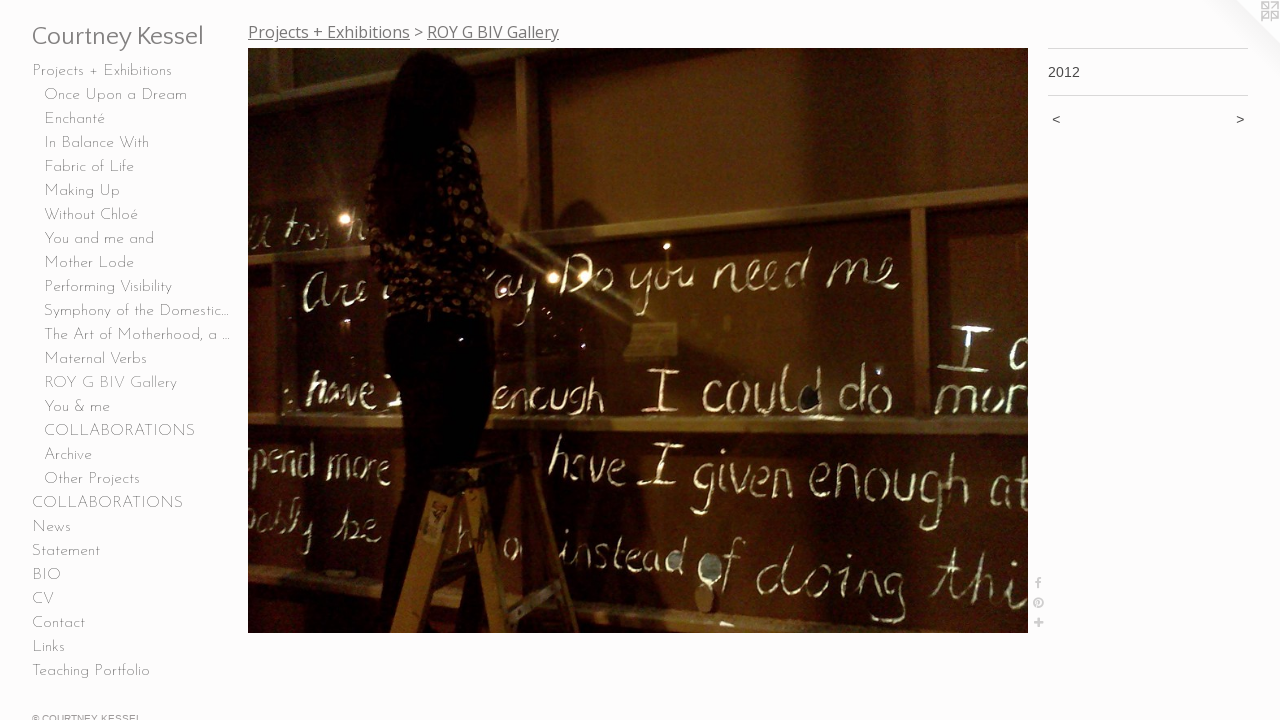

--- FILE ---
content_type: text/html;charset=utf-8
request_url: https://courtneykessel.com/artwork/2904932.html
body_size: 5131
content:
<!doctype html><html class="no-js a-image mobile-title-align--center has-mobile-menu-icon--left p-artwork has-page-nav l-bricks mobile-menu-align--center has-wall-text "><head><meta charset="utf-8" /><meta content="IE=edge" http-equiv="X-UA-Compatible" /><meta http-equiv="X-OPP-Site-Id" content="20702" /><meta http-equiv="X-OPP-Revision" content="985" /><meta http-equiv="X-OPP-Locke-Environment" content="production" /><meta http-equiv="X-OPP-Locke-Release" content="v0.0.141" /><title>Courtney Kessel</title><link rel="canonical" href="https://courtneykessel.com/artwork/2904932.html" /><meta content="website" property="og:type" /><meta property="og:url" content="https://courtneykessel.com/artwork/2904932.html" /><meta property="og:title" /><meta content="width=device-width, initial-scale=1" name="viewport" /><link type="text/css" rel="stylesheet" href="//cdnjs.cloudflare.com/ajax/libs/normalize/3.0.2/normalize.min.css" /><link type="text/css" rel="stylesheet" media="only all" href="//maxcdn.bootstrapcdn.com/font-awesome/4.3.0/css/font-awesome.min.css" /><link type="text/css" rel="stylesheet" media="not all and (min-device-width: 600px) and (min-device-height: 600px)" href="/release/locke/production/v0.0.141/css/small.css" /><link type="text/css" rel="stylesheet" media="only all and (min-device-width: 600px) and (min-device-height: 600px)" href="/release/locke/production/v0.0.141/css/large-bricks.css" /><link type="text/css" rel="stylesheet" media="not all and (min-device-width: 600px) and (min-device-height: 600px)" href="/r17640872730000000985/css/small-site.css" /><link type="text/css" rel="stylesheet" media="only all and (min-device-width: 600px) and (min-device-height: 600px)" href="/r17640872730000000985/css/large-site.css" /><link type="text/css" rel="stylesheet" media="only all and (min-device-width: 600px) and (min-device-height: 600px)" href="//fonts.googleapis.com/css?family=Quattrocento+Sans" /><link type="text/css" rel="stylesheet" media="only all and (min-device-width: 600px) and (min-device-height: 600px)" href="//fonts.googleapis.com/css?family=Open+Sans" /><link type="text/css" rel="stylesheet" media="only all and (min-device-width: 600px) and (min-device-height: 600px)" href="//fonts.googleapis.com/css?family=Josefin+Sans:100" /><link type="text/css" rel="stylesheet" media="not all and (min-device-width: 600px) and (min-device-height: 600px)" href="//fonts.googleapis.com/css?family=Josefin+Sans:100&amp;text=MENUHomePrjcts%20%2BxhibnCOLABRTISwaVkgfl" /><link type="text/css" rel="stylesheet" media="not all and (min-device-width: 600px) and (min-device-height: 600px)" href="//fonts.googleapis.com/css?family=Quattrocento+Sans&amp;text=Courtney%20Ksl" /><script>window.OPP = window.OPP || {};
OPP.modernMQ = 'only all';
OPP.smallMQ = 'not all and (min-device-width: 600px) and (min-device-height: 600px)';
OPP.largeMQ = 'only all and (min-device-width: 600px) and (min-device-height: 600px)';
OPP.downURI = '/x/7/0/2/20702/.down';
OPP.gracePeriodURI = '/x/7/0/2/20702/.grace_period';
OPP.imgL = function (img) {
  !window.lazySizes && img.onerror();
};
OPP.imgE = function (img) {
  img.onerror = img.onload = null;
  img.src = img.getAttribute('data-src');
  //img.srcset = img.getAttribute('data-srcset');
};</script><script src="/release/locke/production/v0.0.141/js/modernizr.js"></script><script src="/release/locke/production/v0.0.141/js/masonry.js"></script><script src="/release/locke/production/v0.0.141/js/respimage.js"></script><script src="/release/locke/production/v0.0.141/js/ls.aspectratio.js"></script><script src="/release/locke/production/v0.0.141/js/lazysizes.js"></script><script src="/release/locke/production/v0.0.141/js/large.js"></script><script src="/release/locke/production/v0.0.141/js/hammer.js"></script><script>if (!Modernizr.mq('only all')) { document.write('<link type="text/css" rel="stylesheet" href="/release/locke/production/v0.0.141/css/minimal.css">') }</script><meta name="google-site-verification" content="yJydWrJTYyfmYd3njnJePWPrIhuWOLbiTEPdros-bF4" /><style>.media-max-width {
  display: block;
}

@media (min-height: 1435px) {

  .media-max-width {
    max-width: 1626.0px;
  }

}

@media (max-height: 1435px) {

  .media-max-width {
    max-width: 113.2868852459016vh;
  }

}</style></head><body><header id="header"><a class=" site-title" href="/home.html"><span class=" site-title-text u-break-word">Courtney Kessel</span><div class=" site-title-media"></div></a><a id="mobile-menu-icon" class="mobile-menu-icon hidden--no-js hidden--large"><svg viewBox="0 0 21 17" width="21" height="17" fill="currentColor"><rect x="0" y="0" width="21" height="3" rx="0"></rect><rect x="0" y="7" width="21" height="3" rx="0"></rect><rect x="0" y="14" width="21" height="3" rx="0"></rect></svg></a></header><nav class=" hidden--large"><ul class=" site-nav"><li class="nav-item nav-home "><a class="nav-link " href="/home.html">Home</a></li><li class="nav-item expanded nav-museum "><a class="nav-link " href="/section/159442.html">Projects + Exhibitions</a><ul><li class="nav-gallery nav-item expanded "><a class="nav-link " href="/section/518286-Once%20Upon%20a%20Dream.html">Once Upon a Dream</a></li><li class="nav-gallery nav-item expanded "><a class="nav-link " href="/section/518285-Enchant%c3%a9.html">Enchanté</a></li><li class="nav-item expanded nav-museum "><a class="nav-link " href="/section/261291-In%20Balance%20With.html">In Balance With</a><ul><li class="nav-gallery nav-item "><a class="nav-link " href="/section/518297-2012.html">2012</a></li><li class="nav-gallery nav-item "><a class="nav-link " href="/artwork/3428728-In%20Balance%20With%2c%20Barr%20Gallery%20at%20IU%20Southeast%20for%20The%20Ephemeral%2c%20The%20Evolving%20Exhibition%20curated%20by%20Brian%20Harper%20and%20Tiffany%20Carbonneau.html">2013</a></li><li class="nav-gallery nav-item "><a class="nav-link " href="/section/518272-2014%20New%20Maternalisms%20-%20Chile.html">2014 New Maternalisms - Chile</a></li><li class="nav-gallery nav-item "><a class="nav-link " href="/artwork/4155826-In%20Balance%20With%2c%20Strozzina%2c%20Centre%20for%20Contemporary%20Culture%20at%20Palazzo%20Strozzi%2c%20Florence%2c%20Italy.html">2014 Family Matters</a></li><li class="nav-gallery nav-item "><a class="nav-link " href="/artwork/5099676-In%20Balance%20With%20.html">2015</a></li><li class="nav-gallery nav-item "><a class="nav-link " href="/artwork/4155823-In%20Balance%20With%2c%20FAB%20Gallery%2c%20University%20of%20Alberta%2c%20Canada.html">2016</a></li><li class="nav-gallery nav-item "><a class="nav-link " href="/section/518302-2017%20-%20Home%20Bodies%2c%20Blue%20Star%20Contemporary%2c%20San%20Antonio%2c%20TX.html">2017</a></li><li class="nav-gallery nav-item "><a class="nav-link " href="/artwork/5099489-In%20Balance%20With%202020.html">2020</a></li><li class="nav-gallery nav-item "><a class="nav-link " href="/artwork/2252039-Duane%20McDiarmid%20Chair%2c%20Sculpture%20and%20the%20Expanded%20Practice%2c%20Ohio%20University%2c%20Athens%2c%20OhioWriting%20about%20In%20Balance%20With.html">More In Balance With</a></li></ul></li><li class="nav-gallery nav-item expanded "><a class="nav-link " href="/section/447417-Fabric%20of%20Life.html">Fabric of Life</a></li><li class="nav-gallery nav-item expanded "><a class="nav-link " href="/section/450433-Making%20Up.html">Making Up</a></li><li class="nav-gallery nav-item expanded "><a class="nav-link " href="/section/447464-Without%20Chlo%c3%a9.html">Without Chloé</a></li><li class="nav-gallery nav-item expanded "><a class="nav-link " href="/section/433325-You%20and%20me%20and.html">You and me and</a></li><li class="nav-item expanded nav-museum "><a class="nav-link " href="/section/404396-Mother%20Lode%20.html">Mother Lode </a><ul><li class="nav-gallery nav-item "><a class="nav-link " href="/section/433330-Untitled%20I%2c%20II%2c%20%26%20III.html">Untitled I, II, &amp; III</a></li><li class="nav-gallery nav-item "><a class="nav-link " href="/section/433331-Caregiver%2f%20Breadwinner.html">Caregiver/ Breadwinner</a></li><li class="nav-gallery nav-item "><a class="nav-link " href="/section/4043960000000.html">More Mother Lode </a></li></ul></li><li class="nav-gallery nav-item expanded "><a class="nav-link " href="/section/335951-Performing%20Visibility.html">Performing Visibility</a></li><li class="nav-gallery nav-item expanded "><a class="nav-link " href="/section/398542-Symphony%20of%20the%20Domestic%20II.html">Symphony of the Domestic II</a></li><li class="nav-gallery nav-item expanded "><a class="nav-link " href="/artwork/3695807-The%20Art%20of%20Motherhood.html">The Art of Motherhood, a video by Alex Cenci</a></li><li class="nav-gallery nav-item expanded "><a class="nav-link " href="/section/348396-Maternal%20Verbs.html">Maternal Verbs</a></li><li class="nav-gallery nav-item expanded "><a class="selected nav-link " href="/section/335959-ROY%20G%20BIV%20Gallery.html">ROY G BIV Gallery</a></li><li class="nav-gallery nav-item expanded "><a class="nav-link " href="/section/196893-You%20%26%20me.html">You &amp; me</a></li><li class="nav-item expanded nav-museum "><a class="nav-link " href="/section/274850-COLLABORATIONS.html">COLLABORATIONS</a><ul><li class="nav-gallery nav-item "><a class="nav-link " href="/section/518287-Reflection%20Refraction%20Reaction.html">Reflection Refraction Reaction</a></li><li class="nav-item nav-museum "><a class="nav-link " href="/section/518280-Kessel%20%2b%20Wyckoff.html">Kessel + Wyckoff</a><ul><li class="nav-gallery nav-item "><a class="nav-link " href="/artwork/5099605-Tre%20Streghe.html">Tre Streghe</a></li></ul></li><li class="nav-gallery nav-item "><a class="nav-link " href="/section/518270-Fata%20Morgana.html">Fata Morgana</a></li><li class="nav-item nav-museum "><a class="nav-link " href="/section/323139-REVEAL%20Collaborative%20-%20Courtney%20Kessel%2c%20Natalie%20Tornatore%2c%20Danielle%20Wyckoff.html">REVEAL Collaborative - Courtney Kessel, Natalie Tornatore, Danielle Wyckoff</a><ul><li class="nav-gallery nav-item "><a class="nav-link " href="/section/474860-Reveal%20Collaborative%3a%20Majestic%20Galleries.html">Reveal Collaborative: Majestic Galleries</a></li><li class="nav-gallery nav-item "><a class="nav-link " href="/section/3231390000000.html">More REVEAL Collaborative - Courtney Kessel, Natalie Tornatore, Danielle Wyckoff</a></li></ul></li><li class="nav-gallery nav-item "><a class="nav-link " href="/section/2748500000000.html">MORE COLLABORATIONS</a></li></ul></li><li class="nav-item expanded nav-museum "><a class="nav-link " href="/section/518268-Archive.html">Archive</a><ul><li class="nav-gallery nav-item "><a class="nav-link " href="/section/159573-Looking%20In%3a%20In%20Looking.html">Looking In: In Looking</a></li><li class="nav-gallery nav-item "><a class="nav-link " href="/section/203613-State%20of%20the%20MFA.html">State of the MFA</a></li><li class="nav-gallery nav-item "><a class="nav-link " href="/section/203632-Wordsworth%20-%20Dream%20City%20Installation%2c%20Pittsburgh%2c%20PA.html">Wordsworth - Dream City Installation, Pittsburgh, PA</a></li><li class="nav-gallery nav-item "><a class="nav-link " href="/section/274623-Lay%20On%20The%20Table.html">Lay On The Table</a></li><li class="nav-gallery nav-item "><a class="nav-link " href="/section/274855-Teaching%20Portfolio.html">Teaching Portfolio</a></li><li class="nav-gallery nav-item "><a class="nav-link " href="/section/196960-Subjectification.html">Subjectification</a></li><li class="nav-gallery nav-item "><a class="nav-link " href="/section/196961-Difference.html">Difference</a></li><li class="nav-gallery nav-item "><a class="nav-link " href="/section/196639-Have%20a%20Nice%20Day%20%28H%2eA%2eN%2eD%2e%29.html">Have a Nice Day (H.A.N.D.)</a></li><li class="nav-gallery nav-item "><a class="nav-link " href="/section/159715-Sign-ificant.html">Sign-ificant</a></li><li class="nav-gallery nav-item "><a class="nav-link " href="/section/159484-Susan%20Kennedy%3a%20Pieces.html">Susan Kennedy: Pieces</a></li><li class="nav-gallery nav-item "><a class="nav-link " href="/section/261290-Eating%20Her%20Words.html">Eating Her Words</a></li><li class="nav-gallery nav-item "><a class="nav-link " href="/section/214450-Bicycle.html">Bicycle</a></li><li class="nav-gallery nav-item "><a class="nav-link " href="/section/196990-Tango.html">Tango</a></li><li class="nav-gallery nav-item "><a class="nav-link " href="/section/348441-Writing%20I%20Love%20You.html">Writing I Love You</a></li><li class="nav-gallery nav-item "><a class="nav-link " href="/section/348343-Personal%20Riter.html">Personal Riter</a></li><li class="nav-gallery nav-item "><a class="nav-link " href="/section/159478-Seeing%20Is%20Believing.html">Seeing Is Believing</a></li><li class="nav-gallery nav-item "><a class="nav-link " href="/section/196896-Spread%20the%20Love.html">Spread the Love</a></li></ul></li><li class="nav-item expanded nav-museum "><a class="nav-link " href="/section/379273-Other%20Projects.html">Other Projects</a><ul><li class="nav-gallery nav-item "><a class="nav-link " href="/section/386174-Audio%20Works.html">Audio Works</a></li><li class="nav-gallery nav-item "><a class="nav-link " href="/section/433332-Love%20Prints%20for%20Sale.html">Love Prints for Sale</a></li><li class="nav-gallery nav-item "><a class="nav-link " href="/section/3792730000000.html">More Other Projects</a></li></ul></li></ul></li><li class="nav-outside3 nav-item "><a class="nav-link " href="/section/274850-COLLABORATIONS.html">COLLABORATIONS</a></li><li class="nav-news nav-item "><a class="nav-link " href="/news.html">News</a></li><li class="nav-item nav-outside2 "><a class="nav-link " href="/artwork/2366913_Statement.html">Statement</a></li><li class="nav-item nav-outside5 "><a class="nav-link " href="/artwork/2366241_BIO.html">BIO</a></li><li class="nav-item nav-pdf1 "><a target="_blank" class="nav-link " href="//img-cache.oppcdn.com/fixed/20702/assets/Ev2Z0mPGFOGUjIcm.pdf">CV</a></li><li class="nav-item nav-contact "><a class="nav-link " href="/contact.html">Contact</a></li><li class="nav-links nav-item "><a class="nav-link " href="/links.html">Links</a></li><li class="nav-item nav-outside0 "><a class="nav-link " href="/section/274855_Student_Portfolio.html">Teaching Portfolio</a></li></ul></nav><div class=" content"><nav class=" hidden--small" id="nav"><header><a class=" site-title" href="/home.html"><span class=" site-title-text u-break-word">Courtney Kessel</span><div class=" site-title-media"></div></a></header><ul class=" site-nav"><li class="nav-item nav-home "><a class="nav-link " href="/home.html">Home</a></li><li class="nav-item expanded nav-museum "><a class="nav-link " href="/section/159442.html">Projects + Exhibitions</a><ul><li class="nav-gallery nav-item expanded "><a class="nav-link " href="/section/518286-Once%20Upon%20a%20Dream.html">Once Upon a Dream</a></li><li class="nav-gallery nav-item expanded "><a class="nav-link " href="/section/518285-Enchant%c3%a9.html">Enchanté</a></li><li class="nav-item expanded nav-museum "><a class="nav-link " href="/section/261291-In%20Balance%20With.html">In Balance With</a><ul><li class="nav-gallery nav-item "><a class="nav-link " href="/section/518297-2012.html">2012</a></li><li class="nav-gallery nav-item "><a class="nav-link " href="/artwork/3428728-In%20Balance%20With%2c%20Barr%20Gallery%20at%20IU%20Southeast%20for%20The%20Ephemeral%2c%20The%20Evolving%20Exhibition%20curated%20by%20Brian%20Harper%20and%20Tiffany%20Carbonneau.html">2013</a></li><li class="nav-gallery nav-item "><a class="nav-link " href="/section/518272-2014%20New%20Maternalisms%20-%20Chile.html">2014 New Maternalisms - Chile</a></li><li class="nav-gallery nav-item "><a class="nav-link " href="/artwork/4155826-In%20Balance%20With%2c%20Strozzina%2c%20Centre%20for%20Contemporary%20Culture%20at%20Palazzo%20Strozzi%2c%20Florence%2c%20Italy.html">2014 Family Matters</a></li><li class="nav-gallery nav-item "><a class="nav-link " href="/artwork/5099676-In%20Balance%20With%20.html">2015</a></li><li class="nav-gallery nav-item "><a class="nav-link " href="/artwork/4155823-In%20Balance%20With%2c%20FAB%20Gallery%2c%20University%20of%20Alberta%2c%20Canada.html">2016</a></li><li class="nav-gallery nav-item "><a class="nav-link " href="/section/518302-2017%20-%20Home%20Bodies%2c%20Blue%20Star%20Contemporary%2c%20San%20Antonio%2c%20TX.html">2017</a></li><li class="nav-gallery nav-item "><a class="nav-link " href="/artwork/5099489-In%20Balance%20With%202020.html">2020</a></li><li class="nav-gallery nav-item "><a class="nav-link " href="/artwork/2252039-Duane%20McDiarmid%20Chair%2c%20Sculpture%20and%20the%20Expanded%20Practice%2c%20Ohio%20University%2c%20Athens%2c%20OhioWriting%20about%20In%20Balance%20With.html">More In Balance With</a></li></ul></li><li class="nav-gallery nav-item expanded "><a class="nav-link " href="/section/447417-Fabric%20of%20Life.html">Fabric of Life</a></li><li class="nav-gallery nav-item expanded "><a class="nav-link " href="/section/450433-Making%20Up.html">Making Up</a></li><li class="nav-gallery nav-item expanded "><a class="nav-link " href="/section/447464-Without%20Chlo%c3%a9.html">Without Chloé</a></li><li class="nav-gallery nav-item expanded "><a class="nav-link " href="/section/433325-You%20and%20me%20and.html">You and me and</a></li><li class="nav-item expanded nav-museum "><a class="nav-link " href="/section/404396-Mother%20Lode%20.html">Mother Lode </a><ul><li class="nav-gallery nav-item "><a class="nav-link " href="/section/433330-Untitled%20I%2c%20II%2c%20%26%20III.html">Untitled I, II, &amp; III</a></li><li class="nav-gallery nav-item "><a class="nav-link " href="/section/433331-Caregiver%2f%20Breadwinner.html">Caregiver/ Breadwinner</a></li><li class="nav-gallery nav-item "><a class="nav-link " href="/section/4043960000000.html">More Mother Lode </a></li></ul></li><li class="nav-gallery nav-item expanded "><a class="nav-link " href="/section/335951-Performing%20Visibility.html">Performing Visibility</a></li><li class="nav-gallery nav-item expanded "><a class="nav-link " href="/section/398542-Symphony%20of%20the%20Domestic%20II.html">Symphony of the Domestic II</a></li><li class="nav-gallery nav-item expanded "><a class="nav-link " href="/artwork/3695807-The%20Art%20of%20Motherhood.html">The Art of Motherhood, a video by Alex Cenci</a></li><li class="nav-gallery nav-item expanded "><a class="nav-link " href="/section/348396-Maternal%20Verbs.html">Maternal Verbs</a></li><li class="nav-gallery nav-item expanded "><a class="selected nav-link " href="/section/335959-ROY%20G%20BIV%20Gallery.html">ROY G BIV Gallery</a></li><li class="nav-gallery nav-item expanded "><a class="nav-link " href="/section/196893-You%20%26%20me.html">You &amp; me</a></li><li class="nav-item expanded nav-museum "><a class="nav-link " href="/section/274850-COLLABORATIONS.html">COLLABORATIONS</a><ul><li class="nav-gallery nav-item "><a class="nav-link " href="/section/518287-Reflection%20Refraction%20Reaction.html">Reflection Refraction Reaction</a></li><li class="nav-item nav-museum "><a class="nav-link " href="/section/518280-Kessel%20%2b%20Wyckoff.html">Kessel + Wyckoff</a><ul><li class="nav-gallery nav-item "><a class="nav-link " href="/artwork/5099605-Tre%20Streghe.html">Tre Streghe</a></li></ul></li><li class="nav-gallery nav-item "><a class="nav-link " href="/section/518270-Fata%20Morgana.html">Fata Morgana</a></li><li class="nav-item nav-museum "><a class="nav-link " href="/section/323139-REVEAL%20Collaborative%20-%20Courtney%20Kessel%2c%20Natalie%20Tornatore%2c%20Danielle%20Wyckoff.html">REVEAL Collaborative - Courtney Kessel, Natalie Tornatore, Danielle Wyckoff</a><ul><li class="nav-gallery nav-item "><a class="nav-link " href="/section/474860-Reveal%20Collaborative%3a%20Majestic%20Galleries.html">Reveal Collaborative: Majestic Galleries</a></li><li class="nav-gallery nav-item "><a class="nav-link " href="/section/3231390000000.html">More REVEAL Collaborative - Courtney Kessel, Natalie Tornatore, Danielle Wyckoff</a></li></ul></li><li class="nav-gallery nav-item "><a class="nav-link " href="/section/2748500000000.html">MORE COLLABORATIONS</a></li></ul></li><li class="nav-item expanded nav-museum "><a class="nav-link " href="/section/518268-Archive.html">Archive</a><ul><li class="nav-gallery nav-item "><a class="nav-link " href="/section/159573-Looking%20In%3a%20In%20Looking.html">Looking In: In Looking</a></li><li class="nav-gallery nav-item "><a class="nav-link " href="/section/203613-State%20of%20the%20MFA.html">State of the MFA</a></li><li class="nav-gallery nav-item "><a class="nav-link " href="/section/203632-Wordsworth%20-%20Dream%20City%20Installation%2c%20Pittsburgh%2c%20PA.html">Wordsworth - Dream City Installation, Pittsburgh, PA</a></li><li class="nav-gallery nav-item "><a class="nav-link " href="/section/274623-Lay%20On%20The%20Table.html">Lay On The Table</a></li><li class="nav-gallery nav-item "><a class="nav-link " href="/section/274855-Teaching%20Portfolio.html">Teaching Portfolio</a></li><li class="nav-gallery nav-item "><a class="nav-link " href="/section/196960-Subjectification.html">Subjectification</a></li><li class="nav-gallery nav-item "><a class="nav-link " href="/section/196961-Difference.html">Difference</a></li><li class="nav-gallery nav-item "><a class="nav-link " href="/section/196639-Have%20a%20Nice%20Day%20%28H%2eA%2eN%2eD%2e%29.html">Have a Nice Day (H.A.N.D.)</a></li><li class="nav-gallery nav-item "><a class="nav-link " href="/section/159715-Sign-ificant.html">Sign-ificant</a></li><li class="nav-gallery nav-item "><a class="nav-link " href="/section/159484-Susan%20Kennedy%3a%20Pieces.html">Susan Kennedy: Pieces</a></li><li class="nav-gallery nav-item "><a class="nav-link " href="/section/261290-Eating%20Her%20Words.html">Eating Her Words</a></li><li class="nav-gallery nav-item "><a class="nav-link " href="/section/214450-Bicycle.html">Bicycle</a></li><li class="nav-gallery nav-item "><a class="nav-link " href="/section/196990-Tango.html">Tango</a></li><li class="nav-gallery nav-item "><a class="nav-link " href="/section/348441-Writing%20I%20Love%20You.html">Writing I Love You</a></li><li class="nav-gallery nav-item "><a class="nav-link " href="/section/348343-Personal%20Riter.html">Personal Riter</a></li><li class="nav-gallery nav-item "><a class="nav-link " href="/section/159478-Seeing%20Is%20Believing.html">Seeing Is Believing</a></li><li class="nav-gallery nav-item "><a class="nav-link " href="/section/196896-Spread%20the%20Love.html">Spread the Love</a></li></ul></li><li class="nav-item expanded nav-museum "><a class="nav-link " href="/section/379273-Other%20Projects.html">Other Projects</a><ul><li class="nav-gallery nav-item "><a class="nav-link " href="/section/386174-Audio%20Works.html">Audio Works</a></li><li class="nav-gallery nav-item "><a class="nav-link " href="/section/433332-Love%20Prints%20for%20Sale.html">Love Prints for Sale</a></li><li class="nav-gallery nav-item "><a class="nav-link " href="/section/3792730000000.html">More Other Projects</a></li></ul></li></ul></li><li class="nav-outside3 nav-item "><a class="nav-link " href="/section/274850-COLLABORATIONS.html">COLLABORATIONS</a></li><li class="nav-news nav-item "><a class="nav-link " href="/news.html">News</a></li><li class="nav-item nav-outside2 "><a class="nav-link " href="/artwork/2366913_Statement.html">Statement</a></li><li class="nav-item nav-outside5 "><a class="nav-link " href="/artwork/2366241_BIO.html">BIO</a></li><li class="nav-item nav-pdf1 "><a target="_blank" class="nav-link " href="//img-cache.oppcdn.com/fixed/20702/assets/Ev2Z0mPGFOGUjIcm.pdf">CV</a></li><li class="nav-item nav-contact "><a class="nav-link " href="/contact.html">Contact</a></li><li class="nav-links nav-item "><a class="nav-link " href="/links.html">Links</a></li><li class="nav-item nav-outside0 "><a class="nav-link " href="/section/274855_Student_Portfolio.html">Teaching Portfolio</a></li></ul><footer><div class=" copyright">© COURTNEY KESSEL</div><div class=" credit"><a href="http://otherpeoplespixels.com/ref/courtneykessel.com" target="_blank">Website by OtherPeoplesPixels</a></div></footer></nav><main id="main"><a class=" logo hidden--small" href="http://otherpeoplespixels.com/ref/courtneykessel.com" title="Website by OtherPeoplesPixels" target="_blank"></a><div class=" page clearfix media-max-width"><h1 class="parent-title title"><a href="/section/159442.html" class="root title-segment hidden--small">Projects + Exhibitions</a><span class=" title-sep hidden--small"> &gt; </span><a class=" title-segment" href="/section/335959-ROY%20G%20BIV%20Gallery.html">ROY G BIV Gallery</a></h1><div class=" media-and-info"><div class=" page-media-wrapper media"><a class=" page-media" href="/artwork/2900056.html" id="media"><img data-aspectratio="1626/1220" class="u-img " src="//img-cache.oppcdn.com/fixed/20702/assets/35qG57RUA0jxbkB0.jpg" srcset="//img-cache.oppcdn.com/img/v1.0/s:20702/t:QkxBTksrVEVYVCtIRVJF/p:12/g:tl/o:2.5/a:50/q:90/2520x1220-35qG57RUA0jxbkB0.jpg/1626x1220/151b1c67b288fb252a20bcec8053cc13.jpg 1626w,
//img-cache.oppcdn.com/img/v1.0/s:20702/t:QkxBTksrVEVYVCtIRVJF/p:12/g:tl/o:2.5/a:50/q:90/1640x830-35qG57RUA0jxbkB0.jpg/1106x830/a7b5e35368af64050fe57c8a6f00c4e9.jpg 1106w,
//img-cache.oppcdn.com/img/v1.0/s:20702/t:QkxBTksrVEVYVCtIRVJF/p:12/g:tl/o:2.5/a:50/q:90/1880x830-35qG57RUA0jxbkB0.jpg/1106x830/bdaa0971a24a1596a8450988b50f3e35.jpg 1106w,
//img-cache.oppcdn.com/img/v1.0/s:20702/t:QkxBTksrVEVYVCtIRVJF/p:12/g:tl/o:2.5/a:50/q:90/1400x720-35qG57RUA0jxbkB0.jpg/960x720/7548c8840eeb667596297cecaca82799.jpg 960w,
//img-cache.oppcdn.com/img/v1.0/s:20702/t:QkxBTksrVEVYVCtIRVJF/p:12/g:tl/o:2.5/a:50/q:90/1240x588-35qG57RUA0jxbkB0.jpg/784x588/e4e3747140c4c1028c94e9bcda9f1776.jpg 784w,
//img-cache.oppcdn.com/img/v1.0/s:20702/t:QkxBTksrVEVYVCtIRVJF/p:12/g:tl/o:2.5/a:50/q:90/984x588-35qG57RUA0jxbkB0.jpg/784x588/e70cc3435091f350e883488c0f56baae.jpg 784w,
//img-cache.oppcdn.com/fixed/20702/assets/35qG57RUA0jxbkB0.jpg 640w" sizes="(max-device-width: 599px) 100vw,
(max-device-height: 599px) 100vw,
(max-width: 640px) 640px,
(max-height: 480px) 640px,
(max-width: 784px) 784px,
(max-height: 588px) 784px,
(max-width: 784px) 784px,
(max-height: 588px) 784px,
(max-width: 960px) 960px,
(max-height: 720px) 960px,
(max-width: 1106px) 1106px,
(max-height: 830px) 1106px,
(max-width: 1106px) 1106px,
(max-height: 830px) 1106px,
1626px" /></a><a class=" zoom-corner" style="display: none" id="zoom-corner"><span class=" zoom-icon fa fa-search-plus"></span></a><div class="share-buttons a2a_kit social-icons hidden--small" data-a2a-url="https://courtneykessel.com/artwork/2904932.html"><a class="u-img-link a2a_button_facebook share-button "><span class="facebook social-icon fa-facebook fa "></span></a><a class="u-img-link a2a_button_pinterest share-button "><span class="fa-pinterest social-icon pinterest fa "></span></a><a target="_blank" class="u-img-link share-button a2a_dd " href="https://www.addtoany.com/share_save"><span class="social-icon share fa-plus fa "></span></a></div></div><div class=" info border-color"><div class=" wall-text border-color"><div class=" wt-item wt-date">2012</div></div><div class=" page-nav hidden--small border-color clearfix"><a class=" prev" id="artwork-prev" href="/artwork/2904935.html">&lt; <span class=" m-hover-show">previous</span></a> <a class=" next" id="artwork-next" href="/artwork/2900056.html"><span class=" m-hover-show">next</span> &gt;</a></div></div></div><div class="share-buttons a2a_kit social-icons hidden--large" data-a2a-url="https://courtneykessel.com/artwork/2904932.html"><a class="u-img-link a2a_button_facebook share-button "><span class="facebook social-icon fa-facebook fa "></span></a><a class="u-img-link a2a_button_pinterest share-button "><span class="fa-pinterest social-icon pinterest fa "></span></a><a target="_blank" class="u-img-link share-button a2a_dd " href="https://www.addtoany.com/share_save"><span class="social-icon share fa-plus fa "></span></a></div></div></main></div><footer><div class=" copyright">© COURTNEY KESSEL</div><div class=" credit"><a href="http://otherpeoplespixels.com/ref/courtneykessel.com" target="_blank">Website by OtherPeoplesPixels</a></div></footer><div class=" modal zoom-modal" style="display: none" id="zoom-modal"><style>@media (min-aspect-ratio: 813/610) {

  .zoom-media {
    width: auto;
    max-height: 1220px;
    height: 100%;
  }

}

@media (max-aspect-ratio: 813/610) {

  .zoom-media {
    height: auto;
    max-width: 1626px;
    width: 100%;
  }

}
@supports (object-fit: contain) {
  img.zoom-media {
    object-fit: contain;
    width: 100%;
    height: 100%;
    max-width: 1626px;
    max-height: 1220px;
  }
}</style><div class=" zoom-media-wrapper"><img onerror="OPP.imgE(this);" onload="OPP.imgL(this);" data-src="//img-cache.oppcdn.com/fixed/20702/assets/35qG57RUA0jxbkB0.jpg" data-srcset="//img-cache.oppcdn.com/img/v1.0/s:20702/t:QkxBTksrVEVYVCtIRVJF/p:12/g:tl/o:2.5/a:50/q:90/2520x1220-35qG57RUA0jxbkB0.jpg/1626x1220/151b1c67b288fb252a20bcec8053cc13.jpg 1626w,
//img-cache.oppcdn.com/img/v1.0/s:20702/t:QkxBTksrVEVYVCtIRVJF/p:12/g:tl/o:2.5/a:50/q:90/1640x830-35qG57RUA0jxbkB0.jpg/1106x830/a7b5e35368af64050fe57c8a6f00c4e9.jpg 1106w,
//img-cache.oppcdn.com/img/v1.0/s:20702/t:QkxBTksrVEVYVCtIRVJF/p:12/g:tl/o:2.5/a:50/q:90/1880x830-35qG57RUA0jxbkB0.jpg/1106x830/bdaa0971a24a1596a8450988b50f3e35.jpg 1106w,
//img-cache.oppcdn.com/img/v1.0/s:20702/t:QkxBTksrVEVYVCtIRVJF/p:12/g:tl/o:2.5/a:50/q:90/1400x720-35qG57RUA0jxbkB0.jpg/960x720/7548c8840eeb667596297cecaca82799.jpg 960w,
//img-cache.oppcdn.com/img/v1.0/s:20702/t:QkxBTksrVEVYVCtIRVJF/p:12/g:tl/o:2.5/a:50/q:90/1240x588-35qG57RUA0jxbkB0.jpg/784x588/e4e3747140c4c1028c94e9bcda9f1776.jpg 784w,
//img-cache.oppcdn.com/img/v1.0/s:20702/t:QkxBTksrVEVYVCtIRVJF/p:12/g:tl/o:2.5/a:50/q:90/984x588-35qG57RUA0jxbkB0.jpg/784x588/e70cc3435091f350e883488c0f56baae.jpg 784w,
//img-cache.oppcdn.com/fixed/20702/assets/35qG57RUA0jxbkB0.jpg 640w" data-sizes="(max-device-width: 599px) 100vw,
(max-device-height: 599px) 100vw,
(max-width: 640px) 640px,
(max-height: 480px) 640px,
(max-width: 784px) 784px,
(max-height: 588px) 784px,
(max-width: 784px) 784px,
(max-height: 588px) 784px,
(max-width: 960px) 960px,
(max-height: 720px) 960px,
(max-width: 1106px) 1106px,
(max-height: 830px) 1106px,
(max-width: 1106px) 1106px,
(max-height: 830px) 1106px,
1626px" class="zoom-media lazyload hidden--no-js " /><noscript><img class="zoom-media " src="//img-cache.oppcdn.com/fixed/20702/assets/35qG57RUA0jxbkB0.jpg" /></noscript></div></div><div class=" offline"></div><script src="/release/locke/production/v0.0.141/js/small.js"></script><script src="/release/locke/production/v0.0.141/js/artwork.js"></script><script>var a2a_config = a2a_config || {};a2a_config.prioritize = ['facebook','twitter','linkedin','googleplus','pinterest','instagram','tumblr','share'];a2a_config.onclick = 1;(function(){  var a = document.createElement('script');  a.type = 'text/javascript'; a.async = true;  a.src = '//static.addtoany.com/menu/page.js';  document.getElementsByTagName('head')[0].appendChild(a);})();</script><script>window.oppa=window.oppa||function(){(oppa.q=oppa.q||[]).push(arguments)};oppa('config','pathname','production/v0.0.141/20702');oppa('set','g','true');oppa('set','l','bricks');oppa('set','p','artwork');oppa('set','a','image');oppa('rect','m','media','main');oppa('send');</script><script async="" src="/release/locke/production/v0.0.141/js/analytics.js"></script><script src="https://otherpeoplespixels.com/static/enable-preview.js"></script></body></html>

--- FILE ---
content_type: text/css;charset=utf-8
request_url: https://courtneykessel.com/r17640872730000000985/css/large-site.css
body_size: 525
content:
body {
  background-color: #fdfcfc;
  font-weight: normal;
  font-style: normal;
  font-family: "Arial", "Helvetica", sans-serif;
}

body {
  color: #484747;
}

main a {
  color: #70a8c0;
}

main a:hover {
  text-decoration: underline;
  color: #93bed0;
}

main a:visited {
  color: #93bed0;
}

.site-title, .mobile-menu-icon {
  color: #838181;
}

.site-nav, .mobile-menu-link, nav:before, nav:after {
  color: #100f0f;
}

.site-nav a {
  color: #100f0f;
}

.site-nav a:hover {
  text-decoration: none;
  color: #2a2828;
}

.site-nav a:visited {
  color: #100f0f;
}

.site-nav a.selected {
  color: #2a2828;
}

.site-nav:hover a.selected {
  color: #100f0f;
}

footer {
  color: #9e9a9a;
}

footer a {
  color: #70a8c0;
}

footer a:hover {
  text-decoration: underline;
  color: #93bed0;
}

footer a:visited {
  color: #93bed0;
}

.title, .news-item-title, .flex-page-title {
  color: #797777;
}

.title a {
  color: #797777;
}

.title a:hover {
  text-decoration: none;
  color: #929191;
}

.title a:visited {
  color: #797777;
}

.hr, .hr-before:before, .hr-after:after, .hr-before--small:before, .hr-before--large:before, .hr-after--small:after, .hr-after--large:after {
  border-top-color: #aeadad;
}

.button {
  background: #70a8c0;
  color: #fdfcfc;
}

.social-icon {
  background-color: #484747;
  color: #fdfcfc;
}

.welcome-modal {
  background-color: #f8f8f7;
}

.share-button .social-icon {
  color: #484747;
}

.site-title {
  font-family: "Quattrocento Sans", sans-serif;
  font-style: normal;
  font-weight: 400;
}

.site-nav {
  font-family: "Josefin Sans", sans-serif;
  font-style: normal;
  font-weight: 100;
}

.section-title, .parent-title, .news-item-title, .link-name, .preview-placeholder, .preview-image, .flex-page-title {
  font-family: "Open Sans", sans-serif;
  font-style: normal;
  font-weight: 400;
}

body {
  font-size: 14px;
}

.site-title {
  font-size: 25px;
}

.site-nav {
  font-size: 16px;
}

.title, .news-item-title, .link-name, .flex-page-title {
  font-size: 16px;
}

.border-color {
  border-color: hsla(0, 0.6993007%, 28.039215%, 0.2);
}

.p-artwork .page-nav a {
  color: #484747;
}

.p-artwork .page-nav a:hover {
  text-decoration: none;
  color: #484747;
}

.p-artwork .page-nav a:visited {
  color: #484747;
}

.wordy {
  text-align: left;
}

--- FILE ---
content_type: text/css;charset=utf-8
request_url: https://courtneykessel.com/r17640872730000000985/css/small-site.css
body_size: 386
content:
body {
  background-color: #fdfcfc;
  font-weight: normal;
  font-style: normal;
  font-family: "Arial", "Helvetica", sans-serif;
}

body {
  color: #484747;
}

main a {
  color: #70a8c0;
}

main a:hover {
  text-decoration: underline;
  color: #93bed0;
}

main a:visited {
  color: #93bed0;
}

.site-title, .mobile-menu-icon {
  color: #838181;
}

.site-nav, .mobile-menu-link, nav:before, nav:after {
  color: #100f0f;
}

.site-nav a {
  color: #100f0f;
}

.site-nav a:hover {
  text-decoration: none;
  color: #2a2828;
}

.site-nav a:visited {
  color: #100f0f;
}

.site-nav a.selected {
  color: #2a2828;
}

.site-nav:hover a.selected {
  color: #100f0f;
}

footer {
  color: #9e9a9a;
}

footer a {
  color: #70a8c0;
}

footer a:hover {
  text-decoration: underline;
  color: #93bed0;
}

footer a:visited {
  color: #93bed0;
}

.title, .news-item-title, .flex-page-title {
  color: #797777;
}

.title a {
  color: #797777;
}

.title a:hover {
  text-decoration: none;
  color: #929191;
}

.title a:visited {
  color: #797777;
}

.hr, .hr-before:before, .hr-after:after, .hr-before--small:before, .hr-before--large:before, .hr-after--small:after, .hr-after--large:after {
  border-top-color: #aeadad;
}

.button {
  background: #70a8c0;
  color: #fdfcfc;
}

.social-icon {
  background-color: #484747;
  color: #fdfcfc;
}

.welcome-modal {
  background-color: #f8f8f7;
}

.site-title {
  font-family: "Quattrocento Sans", sans-serif;
  font-style: normal;
  font-weight: 400;
}

nav {
  font-family: "Josefin Sans", sans-serif;
  font-style: normal;
  font-weight: 100;
}

.wordy {
  text-align: left;
}

.site-title {
  font-size: 2.1875rem;
}

footer .credit a {
  color: #484747;
}

--- FILE ---
content_type: text/css; charset=utf-8
request_url: https://fonts.googleapis.com/css?family=Josefin+Sans:100&text=MENUHomePrjcts%20%2BxhibnCOLABRTISwaVkgfl
body_size: -408
content:
@font-face {
  font-family: 'Josefin Sans';
  font-style: normal;
  font-weight: 100;
  src: url(https://fonts.gstatic.com/l/font?kit=Qw3PZQNVED7rKGKxtqIqX5E-AVSJrOCfjY46_DjRXMRrLgTtSV3mNbKcH72XiLyLRxS_wacSnEH1V9Xk2wM6lR9Y35I-UfnNkb5loro&skey=22ddf758bcf1d5cd&v=v34) format('woff2');
}


--- FILE ---
content_type: text/css; charset=utf-8
request_url: https://fonts.googleapis.com/css?family=Quattrocento+Sans&text=Courtney%20Ksl
body_size: -397
content:
@font-face {
  font-family: 'Quattrocento Sans';
  font-style: normal;
  font-weight: 400;
  src: url(https://fonts.gstatic.com/l/font?kit=va9c4lja2NVIDdIAAoMR5MfuElaRB3zLvUjeHUvEqPBDKtygjHNhH_IZ&skey=4b4d15162b835c7c&v=v22) format('woff2');
}
